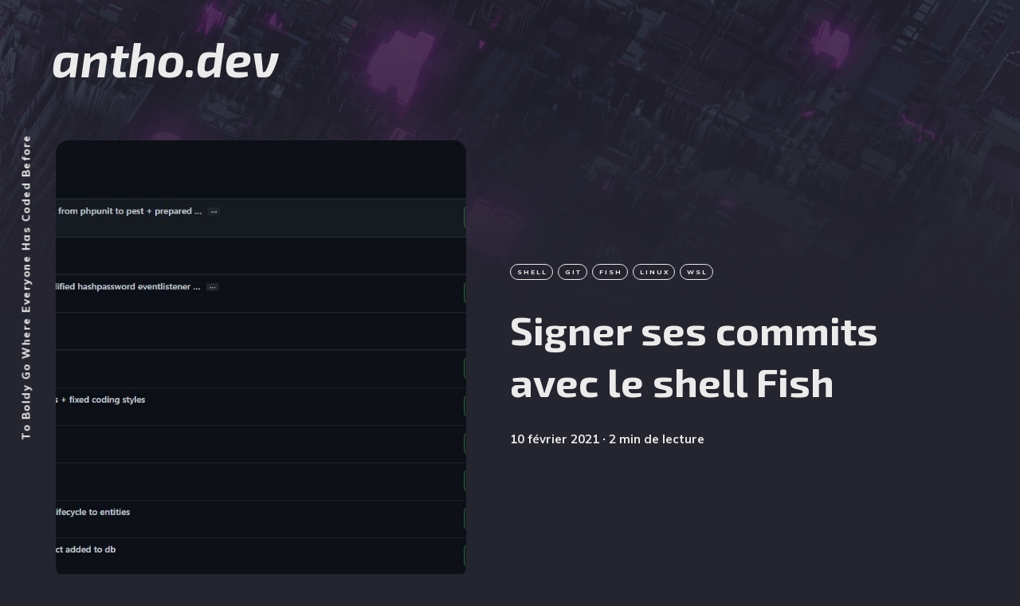

--- FILE ---
content_type: text/html; charset=utf-8
request_url: https://antho.dev/signer-les-commits-avec-le-shell-fish/
body_size: 10035
content:
<!DOCTYPE html>
<html lang="fr" class="dark-mode">
	<head>
		<meta charset="utf-8">
		<meta http-equiv="X-UA-Compatible" content="IE=edge">
		<title>Signer ses commits avec le shell Fish</title>
		<meta name="HandheldFriendly" content="True">
		<meta name="viewport" content="width=device-width, initial-scale=1">
		<link rel="preconnect" href="https://fonts.googleapis.com"> 
<link rel="preconnect" href="https://fonts.gstatic.com" crossorigin>
<link rel="preload" as="style" href="https://fonts.googleapis.com/css2?family=Corben:wght@700&family=Mulish:ital,wght@0,400;0,700;0,800;1,400;1,700&display=swap">
<link rel="stylesheet" href="https://fonts.googleapis.com/css2?family=Corben:wght@700&family=Mulish:ital,wght@0,400;0,700;0,800;1,400;1,700&display=swap">		<link rel="stylesheet" type="text/css" href="/assets/css/screen.css?v=8c55552495">
		<link rel="icon" href="https://antho.dev/content/images/size/w256h256/2022/01/Anthodev_portrait_final-small.png" type="image/png">
    <link rel="canonical" href="https://antho.dev/signer-les-commits-avec-le-shell-fish/">
    <meta name="referrer" content="no-referrer-when-downgrade">
    
    <meta property="og:site_name" content="antho.dev">
    <meta property="og:type" content="article">
    <meta property="og:title" content="Signer ses commits avec le shell Fish">
    <meta property="og:description" content="Alors que la tendance est plutôt zsh comme shell sous Linux (avec oh-my-zsh en complément), je fais partie de ceux qui utilisent le shell fish (avec fisher en complément) pour certaines raisons en particulier :

 * Auto-suggestion des commandes au fur et à mesure qu&#x27;on écrit une commande (et si c&#x27;est faux">
    <meta property="og:url" content="https://antho.dev/signer-les-commits-avec-le-shell-fish/">
    <meta property="og:image" content="https://antho.dev/content/images/2021/02/commit_verified.jpg">
    <meta property="article:published_time" content="2021-02-10T15:57:44.000Z">
    <meta property="article:modified_time" content="2025-10-16T16:13:07.000Z">
    <meta property="article:tag" content="shell">
    <meta property="article:tag" content="git">
    <meta property="article:tag" content="fish">
    <meta property="article:tag" content="linux">
    <meta property="article:tag" content="wsl">
    
    <meta name="twitter:card" content="summary_large_image">
    <meta name="twitter:title" content="Signer ses commits avec le shell Fish">
    <meta name="twitter:description" content="Alors que la tendance est plutôt zsh comme shell sous Linux (avec oh-my-zsh en complément), je fais partie de ceux qui utilisent le shell fish (avec fisher en complément) pour certaines raisons en particulier :

 * Auto-suggestion des commandes au fur et à mesure qu&#x27;on écrit une commande (et si c&#x27;est faux">
    <meta name="twitter:url" content="https://antho.dev/signer-les-commits-avec-le-shell-fish/">
    <meta name="twitter:image" content="https://antho.dev/content/images/2021/02/commit_verified.jpg">
    <meta name="twitter:label1" content="Written by">
    <meta name="twitter:data1" content="Anthodev">
    <meta name="twitter:label2" content="Filed under">
    <meta name="twitter:data2" content="shell, git, fish, linux, wsl">
    <meta property="og:image:width" content="1200">
    <meta property="og:image:height" content="662">
    
    <script type="application/ld+json">
{
    "@context": "https://schema.org",
    "@type": "Article",
    "publisher": {
        "@type": "Organization",
        "name": "antho.dev",
        "url": "https://antho.dev/",
        "logo": {
            "@type": "ImageObject",
            "url": "https://antho.dev/content/images/size/w256h256/2022/01/Anthodev_portrait_final-small.png",
            "width": 60,
            "height": 60
        }
    },
    "author": {
        "@type": "Person",
        "name": "Anthodev",
        "image": {
            "@type": "ImageObject",
            "url": "https://antho.dev/content/images/2025/10/anthodev_notion_face_512.jpg",
            "width": 512,
            "height": 512
        },
        "url": "https://antho.dev/author/anthodev/",
        "sameAs": [
            "https://antho.dev",
            "https://bsky.app/profile/antho.dev"
        ]
    },
    "headline": "Signer ses commits avec le shell Fish",
    "url": "https://antho.dev/signer-les-commits-avec-le-shell-fish/",
    "datePublished": "2021-02-10T15:57:44.000Z",
    "dateModified": "2025-10-16T16:13:07.000Z",
    "image": {
        "@type": "ImageObject",
        "url": "https://antho.dev/content/images/2021/02/commit_verified.jpg",
        "width": 1200,
        "height": 662
    },
    "keywords": "shell, git, fish, linux, wsl",
    "description": "Alors que la tendance est plutôt zsh comme shell sous Linux (avec oh-my-zsh en complément), je fais partie de ceux qui utilisent le shell fish (avec fisher en complément) pour certaines raisons en particulier :\n\n * Auto-suggestion des commandes au fur et à mesure qu&#x27;on écrit une commande (et si c&#x27;est faux la commande passe en rouge, indiquant qu&#x27;elle est inconnue). basé sur l&#x27;historique des commandes qu&#x27;on a faites auparavant\n\n * Listage des arguments des commandes avec tab, par exemple ls - pui",
    "mainEntityOfPage": "https://antho.dev/signer-les-commits-avec-le-shell-fish/"
}
    </script>

    <meta name="generator" content="Ghost 6.13">
    <link rel="alternate" type="application/rss+xml" title="antho.dev" href="https://antho.dev/rss/">
    
    <script defer src="https://cdn.jsdelivr.net/ghost/sodo-search@~1.8/umd/sodo-search.min.js" data-key="9499765f8f22147cc3e9b9c73c" data-styles="https://cdn.jsdelivr.net/ghost/sodo-search@~1.8/umd/main.css" data-sodo-search="https://antho.dev/" data-locale="fr" crossorigin="anonymous"></script>
    
    <link href="https://antho.dev/webmentions/receive/" rel="webmention">
    <script defer src="/public/cards.min.js?v=8c55552495"></script><style>:root {--ghost-accent-color: #7b30ff;}</style>
    <link rel="stylesheet" type="text/css" href="/public/cards.min.css?v=8c55552495">
    <link rel="stylesheet" href="https://cdnjs.cloudflare.com/ajax/libs/highlight.js/11.11.0/styles/default.min.css" integrity="sha512-hasIneQUHlh06VNBe7f6ZcHmeRTLIaQWFd43YriJ0UND19bvYRauxthDg8E4eVNPm9bRUhr5JGeqH7FRFXQu5g==" crossorigin="anonymous" referrerpolicy="no-referrer" />
<link rel="stylesheet" href="https://cdnjs.cloudflare.com/ajax/libs/highlight.js/11.11.0/styles/atom-one-dark.min.css" integrity="sha512-Jk4AqjWsdSzSWCSuQTfYRIF84Rq/eV0G2+tu07byYwHcbTGfdmLrHjUSwvzp5HvbiqK4ibmNwdcG49Y5RGYPTg==" crossorigin="anonymous" referrerpolicy="no-referrer" />

<link rel="preconnect" href="https://fonts.googleapis.com">
<link rel="preconnect" href="https://fonts.gstatic.com" crossorigin>
<link href="https://fonts.googleapis.com/css2?family=Exo+2:ital,wght@0,100..900;1,100..900&display=swap" rel="stylesheet">

<style>
  .no-logo, .loop-title, .post-title {
    font-family: "Exo 2" !important;
    font-optical-sizing: auto;
    font-weight: 700;
  }

  a.no-logo {
    font-weight: 800;
    font-size: 6rem !important;
    font-style: italic;
  }

  .loop-title {
    font-size: 3.5rem !important;
  }

  .post-title {
    font-size: 5rem !important;
  }
</style>
	</head>
	<body class="post-template tag-shell tag-git tag-fish tag-linux tag-wsl tag-hash-import-2025-10-16-16-12 global-grid global-grid-hero global-double global-labels">
		<div class="global-container">
			<div class="global-cover global-bg-image" style="background-image: url(https://antho.dev/content/images/2021/02/bg-tech-purple.jpg)"></div>

			<header class="header-section global-section">
	<div class="header-wrap global-wrap global-flex">
		<div class="header-logo global-flex">
				<a href="https://antho.dev" class="no-logo">antho.dev</a>
		</div>
	</div>
</header>			<div class="global-main">
				<span class="global-color-label"></span>
<article class="post-section">
	<div class="post-header global-flex is-image">
		<div class="post-image-wrap global-image">
			<img src="https://antho.dev/content/images/2021/02/commit_verified.jpg" loading="lazy" alt="Signer ses commits avec le shell Fish">		</div>
		<div class="post-title-wrap global-flex">
			<div class="post-title-content">
				<div class="post-tags global-tags">
					<a href="/tag/shell/">shell</a><a href="/tag/git/">git</a><a href="/tag/fish/">fish</a><a href="/tag/linux/">linux</a><a href="/tag/wsl/">wsl</a>
				</div>
				<h1 class="post-title">Signer ses commits avec le shell Fish</h1>
				<div class="post-meta global-meta">
					<time datetime="2021-02-10"> 10 février 2021</time>
					<span>∙ 2 min de lecture</span>
				</div>
			</div>
		</div>
	</div>
	<div class="post-content">
		<p>Alors que la tendance est plutôt <a href="https://www.zsh.org/"><em>zsh</em></a> comme shell sous Linux (avec <a href="https://ohmyz.sh/"><em>oh-my-zsh</em></a> en complément), je fais partie de ceux qui utilisent le shell <a href="https://fishshell.com/"><em>fish</em></a> (avec <em><a href="https://github.com/jorgebucaran/fisher">fisher</a></em> en complément) pour certaines raisons en particulier :</p><ul><li>Auto-suggestion des commandes au fur et à mesure qu'on écrit une commande (et si c'est faux la commande passe en rouge, indiquant qu'elle est inconnue). basé sur l'historique des commandes qu'on a faites auparavant</li></ul><figure class="kg-card kg-image-card"><img src="https://antho.dev/content/images/2021/02/image-3.png" class="kg-image" alt loading="lazy" width="1469" height="688" srcset="https://antho.dev/content/images/size/w600/2021/02/image-3.png 600w, https://antho.dev/content/images/size/w1000/2021/02/image-3.png 1000w, https://antho.dev/content/images/2021/02/image-3.png 1469w" sizes="(min-width: 720px) 720px"></figure><ul><li>Listage des arguments des commandes avec <code>tab</code>, par exemple <code>ls -</code> puis la touche tab, ce qui sortira l'output suivant par exemple :</li></ul><figure class="kg-card kg-image-card kg-card-hascaption"><img src="https://antho.dev/content/images/2021/02/image-1.png" class="kg-image" alt loading="lazy" width="1469" height="688" srcset="https://antho.dev/content/images/size/w600/2021/02/image-1.png 600w, https://antho.dev/content/images/size/w1000/2021/02/image-1.png 1000w, https://antho.dev/content/images/2021/02/image-1.png 1469w" sizes="(min-width: 720px) 720px"><figcaption>Listage des arguments de la commande <code>ls</code></figcaption></figure><ul><li>Certains plugins de <em>oh-my-fish</em> comme <em><strong><a href="https://github.com/jethrokuan/z">z</a></strong></em> (qui permet d'atteindre un dossier directement depuis n'importe où en utilisant son nom une fois que l'on a atteint au moins une fois normalement. Par exemple <code>z rest</code> m'envoie directement dans le dossier <code>/home/anthodev/projects/demo-rest-api</code>) et <em><a href="https://github.com/joseluisq/gitnow">GitNow</a></em> qui permet d'être plus rapide sur les commandes git.</li></ul><p>Bref revenons au sujet de ce billet, même si fish est très agréable la grande majorité du temps, il peut avoir de temps en temps des comportements erratiques du fait que certaines commandes bash ne sont pas reconnus par fish comme <code>EXPORT</code>.</p><p>Et cela peut poser problème car pour signer les commits sous fish, il faut pouvoir ajouter la clé GPG au shell, et sous bash cela se fait de la manière suivante :</p><pre><code class="language-bash">export GPG_TTY="$( tty )"</code></pre><p>Sauf que sous fish cette commande ne fonctionne pas puisqu'il utilise une syntaxe spécifique. Donc pour pouvoir signer ses commits sous fish, il faut ajouter la ligne suivante dans son <code>config.fish</code> situé dans <code>~/.config/fish</code> :</p><pre><code class="language-bash">set -gx GPG_TTY (tty)</code></pre><p>Il suffit de relancer la session de votre distribution et désormais un prompt s'affichera demandant le mot de passe de votre clé GPG quand vous allez vouloir commit en signant, au lieu d'afficher un message d'erreur. Une fois les changements push, vous aurez le beau indicateur sur votre commit :</p><figure class="kg-card kg-image-card kg-card-hascaption"><img src="https://antho.dev/content/images/2021/02/image-4.png" class="kg-image" alt loading="lazy" width="1230" height="679" srcset="https://antho.dev/content/images/size/w600/2021/02/image-4.png 600w, https://antho.dev/content/images/size/w1000/2021/02/image-4.png 1000w, https://antho.dev/content/images/2021/02/image-4.png 1230w" sizes="(min-width: 720px) 720px"><figcaption>Les commits sont vérifiés sur Github</figcaption></figure>
		<div class="share-section">
	<div class="share-wrap">
		<small class="share-heading global-heading">
		Partager cet article
		</small>
		<div class="share-icons">
		<a href="https://bsky.app/intent/compose?text=Signer%20ses%20commits%20avec%20le%20shell%20Fish%0Ahttps%3A%2F%2Fantho.dev%2Fsigner-les-commits-avec-le-shell-fish%2F" target="_blank" rel="noopener noreferrer">
				<svg class="global-svg" role="img" viewBox="0 0 24 24" xmlns="http://www.w3.org/2000/svg"><path d="m12 10.8c-1.087-2.114-4.046-6.053-6.798-7.995-2.636-1.861-3.641-1.539-4.3-1.24-.763.343-.902 1.515-.902 2.203 0 .69.378 5.65.624 6.479.815 2.736 3.713 3.66 6.383 3.364.136-.02.275-.039.415-.056-.138.022-.276.04-.415.056-3.912.58-7.387 2.005-2.83 7.078 5.013 5.19 6.87-1.113 7.823-4.308.953 3.195 2.05 9.271 7.733 4.308 4.267-4.308 1.172-6.498-2.74-7.078a8.741 8.741 0 0 1 -.415-.056c.14.017.279.036.415.056 2.67.297 5.568-.628 6.383-3.364.246-.828.624-5.79.624-6.478 0-.69-.139-1.861-.902-2.206-.659-.298-1.664-.62-4.3 1.24-2.752 1.945-5.711 5.884-6.798 7.997z"/></svg>			</a>
			<a href="https://mastodonshare.com/?text=Signer%20ses%20commits%20avec%20le%20shell%20Fish%0Ahttps%3A%2F%2Fantho.dev%2Fsigner-les-commits-avec-le-shell-fish%2F" aria-label="share to mastodon" target="_blank" rel="noopener">
				<svg class="global-svg" role="img" viewBox="0 0 24 24" xmlns="http://www.w3.org/2000/svg"><path d="M23.193 7.879c0-5.206-3.411-6.732-3.411-6.732C18.062.357 15.108.025 12.041 0h-.076c-3.068.025-6.02.357-7.74 1.147 0 0-3.411 1.526-3.411 6.732 0 1.192-.023 2.618.015 4.129.124 5.092.934 10.109 5.641 11.355 2.17.574 4.034.695 5.535.612 2.722-.15 4.25-.972 4.25-.972l-.09-1.975s-1.945.613-4.129.539c-2.165-.074-4.449-.233-4.799-2.891a5.499 5.499 0 0 1-.048-.745s2.125.52 4.817.643c1.646.075 3.19-.097 4.758-.283 3.007-.359 5.625-2.212 5.954-3.905.517-2.665.475-6.507.475-6.507zm-4.024 6.709h-2.497V8.469c0-1.29-.543-1.944-1.628-1.944-1.2 0-1.802.776-1.802 2.312v3.349h-2.483v-3.35c0-1.536-.602-2.312-1.802-2.312-1.085 0-1.628.655-1.628 1.944v6.119H4.832V8.284c0-1.289.328-2.313.987-3.07.68-.758 1.569-1.146 2.674-1.146 1.278 0 2.246.491 2.886 1.474L12 6.585l.622-1.043c.64-.983 1.608-1.474 2.886-1.474 1.104 0 1.994.388 2.674 1.146.658.757.986 1.781.986 3.07v6.304z"/></svg>			</a>
			<a href="https://threads.net/share?text=Signer%20ses%20commits%20avec%20le%20shell%20Fish%0Ahttps%3A%2F%2Fantho.dev%2Fsigner-les-commits-avec-le-shell-fish%2F" aria-label="share to threads" target="_blank" rel="noopener">
				<svg class="global-svg" role="img" viewBox="0 0 24 24" xmlns="http://www.w3.org/2000/svg"><path d="M12.186 24h-.007c-3.581-.024-6.334-1.205-8.184-3.509C2.35 18.44 1.5 15.586 1.472 12.01v-.017c.03-3.579.879-6.43 2.525-8.482C5.845 1.205 8.6.024 12.18 0h.014c2.746.02 5.043.725 6.826 2.098 1.677 1.29 2.858 3.13 3.509 5.467l-2.04.569c-1.104-3.96-3.898-5.984-8.304-6.015-2.91.022-5.11.936-6.54 2.717C4.307 6.504 3.616 8.914 3.589 12c.027 3.086.718 5.496 2.057 7.164 1.43 1.783 3.631 2.698 6.54 2.717 2.623-.02 4.358-.631 5.8-2.045 1.647-1.613 1.618-3.593 1.09-4.798-.31-.71-.873-1.3-1.634-1.75-.192 1.352-.622 2.446-1.284 3.272-.886 1.102-2.14 1.704-3.73 1.79-1.202.065-2.361-.218-3.259-.801-1.063-.689-1.685-1.74-1.752-2.964-.065-1.19.408-2.285 1.33-3.082.88-.76 2.119-1.207 3.583-1.291a13.853 13.853 0 0 1 3.02.142c-.126-.742-.375-1.332-.75-1.757-.513-.586-1.308-.883-2.359-.89h-.029c-.844 0-1.992.232-2.721 1.32L7.734 7.847c.98-1.454 2.568-2.256 4.478-2.256h.044c3.194.02 5.097 1.975 5.287 5.388.108.046.216.094.321.142 1.49.7 2.58 1.761 3.154 3.07.797 1.82.871 4.79-1.548 7.158-1.85 1.81-4.094 2.628-7.277 2.65Zm1.003-11.69c-.242 0-.487.007-.739.021-1.836.103-2.98.946-2.916 2.143.067 1.256 1.452 1.839 2.784 1.767 1.224-.065 2.818-.543 3.086-3.71a10.5 10.5 0 0 0-2.215-.221z"/></svg>			</a>
			<a href="https://reddit.com/submit?url=https://antho.dev/signer-les-commits-avec-le-shell-fish/" aria-label="share to reddit" target="_blank" rel="noopener">
				<svg class="global-svg" role="img" viewBox="0 0 24 24" xmlns="http://www.w3.org/2000/svg"><path d="M12 0A12 12 0 0 0 0 12a12 12 0 0 0 12 12 12 12 0 0 0 12-12A12 12 0 0 0 12 0zm5.01 4.744c.688 0 1.25.561 1.25 1.249a1.25 1.25 0 0 1-2.498.056l-2.597-.547-.8 3.747c1.824.07 3.48.632 4.674 1.488.308-.309.73-.491 1.207-.491.968 0 1.754.786 1.754 1.754 0 .716-.435 1.333-1.01 1.614a3.111 3.111 0 0 1 .042.52c0 2.694-3.13 4.87-7.004 4.87-3.874 0-7.004-2.176-7.004-4.87 0-.183.015-.366.043-.534A1.748 1.748 0 0 1 4.028 12c0-.968.786-1.754 1.754-1.754.463 0 .898.196 1.207.49 1.207-.883 2.878-1.43 4.744-1.487l.885-4.182a.342.342 0 0 1 .14-.197.35.35 0 0 1 .238-.042l2.906.617a1.214 1.214 0 0 1 1.108-.701zM9.25 12C8.561 12 8 12.562 8 13.25c0 .687.561 1.248 1.25 1.248.687 0 1.248-.561 1.248-1.249 0-.688-.561-1.249-1.249-1.249zm5.5 0c-.687 0-1.248.561-1.248 1.25 0 .687.561 1.248 1.249 1.248.688 0 1.249-.561 1.249-1.249 0-.687-.562-1.249-1.25-1.249zm-5.466 3.99a.327.327 0 0 0-.231.094.33.33 0 0 0 0 .463c.842.842 2.484.913 2.961.913.477 0 2.105-.056 2.961-.913a.361.361 0 0 0 .029-.463.33.33 0 0 0-.464 0c-.547.533-1.684.73-2.512.73-.828 0-1.979-.196-2.512-.73a.326.326 0 0 0-.232-.095z"/></svg>			</a>
			<a href="javascript:;" id="share-mobile" class="share-copy" onclick="window.navigator.share(https://antho.dev/signer-les-commits-avec-le-shell-fish/);" aria-label="share via native mobile share">
				<svg class="global-svg" role="img" viewBox="0 0 24 24" xmlns="http://www.w3.org/2000/svg">
  <path d="M18.768 13.89c-.923 0-1.76.377-2.365.985L9.34 11.24a3.28 3.28 0 0 0 0-1.482l7.063-3.635a3.225 3.225 0 0 0 2.365.985c1.785 0 3.232-1.447 3.232-3.232S20.553.644 18.768.644s-3.232 1.447-3.232 3.232c0 .253.029.5.085.736L8.557 8.247a3.224 3.224 0 0 0-2.365-.985C4.407 7.262 2.96 8.71 2.96 10.494s1.447 3.232 3.232 3.232c.923 0 1.76-.377 2.365-.985l7.063 3.635a3.28 3.28 0 0 0-.085.736c0 1.785 1.447 3.232 3.232 3.232s3.232-1.447 3.232-3.232-1.447-3.232-3.232-3.232z"/>
</svg>
			</a>
			<a href="mailto:?subject=Signer%20ses%20commits%20avec%20le%20shell%20Fish&body=Alors%20que%20la%20tendance%20est%20plut%C3%B4t%20zsh%20comme%20shell%20sous%20Linux%20(avec%20oh-my-zsh%20en%20compl%C3%A9ment)%2C%20je%20fais%20partie%20de%20ceux%20qui%20utilisent%20le%20shell%20fish%20(avec%20fisher%20en%20compl%C3%A9ment)%20pour%20certaines%20raisons%20en%20particulier%20%3A%0A%0A%20*%20Auto-suggestion%20des%20commandes%20au%20fur%20et%20%C3%A0%20mesure%20qu'on%20%C3%A9crit%20une%20commande%20(et%20si%20c'est%20faux%20la%20commande%20passe%20en%20rouge%2C%20indiquant%20qu'elle%20est%20inconnue).%20bas%C3%A9%20sur%20l'historique%20des%20commandes%20qu'on%20a%20faites%20auparavant%0A%0A%20*%20Listage%20des%20arguments%20des%20commandes%20avec%20tab%2C%20par%20exemple%20ls%20-%20pui: https://antho.dev/signer-les-commits-avec-le-shell-fish/" aria-label="share via email" target="_blank" rel="noopener">
				<svg class="global-svg" role="img" viewBox="0 0 24 24" xmlns="http://www.w3.org/2000/svg">
  <path d="M20.571 2H3.429C1.536 2 0 3.536 0 5.429v13.142C0 20.464 1.536 22 3.429 22h17.142C22.464 22 24 20.464 24 18.571V5.429C24 3.536 22.464 2 20.571 2zm-.571 4.57L12 13.277 4 6.57V5.429l8 6.707 8-6.707v1.141z"/>
</svg>
			</a>
			<a href="javascript:" id="copy" class="share-copy" data-clipboard-target="#share-input" aria-label="copy link">
				<svg class="global-svg" role="img" viewBox="0 0 24 24" xmlns="http://www.w3.org/2000/svg"><path d="M20.33 13.04h-4.155v4.154h-2.078v-4.155H9.942v-2.077h4.155V6.806h2.078v4.156h4.154v2.077zM8.902 18.58a6.582 6.582 0 0 1 0-13.162c.068 0 .135.007.202.009a8.874 8.874 0 0 0-.001 13.144c-.067 0-.133.009-.2.009zm6.194-15.484a8.876 8.876 0 0 0-3.087.56A8.904 8.904 0 0 0 0 12a8.903 8.903 0 0 0 8.903 8.905 8.893 8.893 0 0 0 3.103-.563 8.854 8.854 0 0 0 3.09.563A8.903 8.903 0 0 0 24 12a8.904 8.904 0 0 0-8.903-8.903z"/></svg>			</a>
			<span class="share-alert">
			Le lien a été copié!
		</span>
		</div>
		<input id="share-input" class="share-input" type="text" value="https://antho.dev/signer-les-commits-avec-le-shell-fish/" aria-hidden="true">
	</div>
</div>
	</div>
</article>
<div id="indicator" class="post-indicator"></div>
<aside class="nextprev-section global-section">
	<div class="nextprev-wrap global-flex">
		<div class="next-wrap global-item global-flex is-image post tag-tests tag-php tag-fixtures tag-pestphp tag-hash-import-2025-10-16-16-12">
			<a href="/des-fixtures-au-top-avec-foundry/" class="next-link global-link" aria-label="next Post"></a>
			<section>
				<small class="nextprev-heading next-heading global-heading">
				
<svg class="global-svg" role="img" viewBox="0 0 24 24" xmlns="http://www.w3.org/2000/svg"><path d="M16.69 9.847L13.1 6.189a2.151 2.151 0 0 1-.616-1.507c0-1.181.972-2.153 2.152-2.153.578 0 1.132.233 1.537.645l7.12 7.257c.091.092.172.191.242.295a2.15 2.15 0 0 1-.151 2.843l-7.12 7.257a2.156 2.156 0 0 1-1.537.645 2.163 2.163 0 0 1-2.152-2.152c0-.564.221-1.106.616-1.508l3.59-3.659H2.152A2.163 2.163 0 0 1 0 11.999c0-1.18.971-2.152 2.152-2.152H16.69z"/></svg>

Article plus récent
				</small>
				<h3 class="nextprev-title">Des fixtures au top avec Foundry</h3>
				<div class="nextprev-image color-image global-image">
					<img src="https://antho.dev/content/images/2021/02/foundry.png" loading="lazy" alt="Des fixtures au top avec Foundry">				</div>
			</section>
		</div>
		<div class="prev-wrap global-item global-flex is-image post tag-wsl tag-hash-import-2025-10-16-16-12">
			<a href="/configuration-basique-de-wsl/" class="prev-link global-link" aria-label="previous Post"></a>
			<section>
				<small class="nextprev-heading prev-heading global-heading">
				Article plus ancien
<svg class="global-svg" role="img" viewBox="0 0 24 24" xmlns="http://www.w3.org/2000/svg"><path d="M16.69 9.847L13.1 6.189a2.151 2.151 0 0 1-.616-1.507c0-1.181.972-2.153 2.152-2.153.578 0 1.132.233 1.537.645l7.12 7.257c.091.092.172.191.242.295a2.15 2.15 0 0 1-.151 2.843l-7.12 7.257a2.156 2.156 0 0 1-1.537.645 2.163 2.163 0 0 1-2.152-2.152c0-.564.221-1.106.616-1.508l3.59-3.659H2.152A2.163 2.163 0 0 1 0 11.999c0-1.18.971-2.152 2.152-2.152H16.69z"/></svg>


				</small>
				<h3 class="nextprev-title">Configuration basique de WSL (2)</h3>
				<div class="nextprev-image color-image global-image">
					<img src="https://antho.dev/content/images/2021/02/wsl.jpg" loading="lazy" alt="Configuration basique de WSL (2)">				</div>
			</section>
		</div>
	</div>
</aside><div class="comments-section global-section">
	<div class="comments-wrap">
		<div class="comments-content">
		</div>
	</div>
</div>
<div class="related-section global-section">
	<div class="related-wrap pinned-wrap global-flex">
		<small class="related-heading global-heading">
		Vous pourriez aussi aimer
		</small>
		<div class="pinned-item global-item global-flex pinned-item-1 is-image is-color is-color-dark post tag-shell tag-linux tag-hash-color-copper">
	<a href="/atuin-lhistorique-shell-qui-se-synchronise/" class="global-link" aria-label="related Atuin, l&#x27;historique shell qui se synchronise"></a>
	<div class="global-label">
		shell
	</div>
	<div class="pinned-content">
		<h3 class="pinned-title">Atuin, l&#x27;historique shell qui se synchronise</h3>
	</div>
	<div class="pinned-image color-image global-image">
		<img src="https://antho.dev/content/images/2025/10/Atuin-logo-1.png" alt="Atuin, l&#x27;historique shell qui se synchronise">	</div>
</div>		<div class="pinned-item global-item global-flex pinned-item-2 is-image is-color is-color-dark post tag-shell tag-docker tag-hash-large tag-hash-color-indigo tag-hash-import-2025-10-16-16-12">
	<a href="/le-makefile-cest-magique/" class="global-link" aria-label="related Le Makefile, c&#x27;est magique !"></a>
	<div class="global-label">
		shell
	</div>
	<div class="pinned-content">
		<h3 class="pinned-title">Le Makefile, c&#x27;est magique !</h3>
	</div>
	<div class="pinned-image color-image global-image">
		<img src="https://antho.dev/content/images/2022/09/makefile-1.jpg" alt="Le Makefile, c&#x27;est magique !">	</div>
</div>	</div>
</div>

								<div class="description-section global-flex">To Boldy Go Where Everyone Has Coded Before</div>
			</div>
			<footer class="footer-section global-footer global-section">
	<div class="footer-wrap global-wrap global-flex">
		<div class="footer-nav">
			<nav>
				<ul>
					
				</ul>
			</nav>
		</div>
		<div class="footer-icons global-flex">
			
<a href="https://bsky.app/profile/antho.dev" aria-label="link Bluesky" target="_blank"><svg class="global-svg" role="img" viewBox="0 0 24 24" xmlns="http://www.w3.org/2000/svg"><path d="m12 10.8c-1.087-2.114-4.046-6.053-6.798-7.995-2.636-1.861-3.641-1.539-4.3-1.24-.763.343-.902 1.515-.902 2.203 0 .69.378 5.65.624 6.479.815 2.736 3.713 3.66 6.383 3.364.136-.02.275-.039.415-.056-.138.022-.276.04-.415.056-3.912.58-7.387 2.005-2.83 7.078 5.013 5.19 6.87-1.113 7.823-4.308.953 3.195 2.05 9.271 7.733 4.308 4.267-4.308 1.172-6.498-2.74-7.078a8.741 8.741 0 0 1 -.415-.056c.14.017.279.036.415.056 2.67.297 5.568-.628 6.383-3.364.246-.828.624-5.79.624-6.478 0-.69-.139-1.861-.902-2.206-.659-.298-1.664-.62-4.3 1.24-2.752 1.945-5.711 5.884-6.798 7.997z"/></svg></a>
<a href="https://github.com/Anthodev" aria-label="link GitHub" target="_blank"><svg class="global-svg" role="img" viewBox="0 0 24 24" xmlns="http://www.w3.org/2000/svg"><path d="M12 .297c-6.63 0-12 5.373-12 12 0 5.303 3.438 9.8 8.205 11.385.6.113.82-.258.82-.577 0-.285-.01-1.04-.015-2.04-3.338.724-4.042-1.61-4.042-1.61C4.422 18.07 3.633 17.7 3.633 17.7c-1.087-.744.084-.729.084-.729 1.205.084 1.838 1.236 1.838 1.236 1.07 1.835 2.809 1.305 3.495.998.108-.776.417-1.305.76-1.605-2.665-.3-5.466-1.332-5.466-5.93 0-1.31.465-2.38 1.235-3.22-.135-.303-.54-1.523.105-3.176 0 0 1.005-.322 3.3 1.23.96-.267 1.98-.399 3-.405 1.02.006 2.04.138 3 .405 2.28-1.552 3.285-1.23 3.285-1.23.645 1.653.24 2.873.12 3.176.765.84 1.23 1.91 1.23 3.22 0 4.61-2.805 5.625-5.475 5.92.42.36.81 1.096.81 2.22 0 1.606-.015 2.896-.015 3.286 0 .315.21.69.825.57C20.565 22.092 24 17.592 24 12.297c0-6.627-5.373-12-12-12"/></svg></a>
<a href="https://www.linkedin.com/in/canthony" aria-label="link Linkedin" target="_blank"><svg class="global-svg" role="img" viewBox="0 0 24 24" xmlns="http://www.w3.org/2000/svg"><path d="M20.447 20.452h-3.554v-5.569c0-1.328-.027-3.037-1.852-3.037-1.853 0-2.136 1.445-2.136 2.939v5.667H9.351V9h3.414v1.561h.046c.477-.9 1.637-1.85 3.37-1.85 3.601 0 4.267 2.37 4.267 5.455v6.286zM5.337 7.433c-1.144 0-2.063-.926-2.063-2.065 0-1.138.92-2.063 2.063-2.063 1.14 0 2.064.925 2.064 2.063 0 1.139-.925 2.065-2.064 2.065zm1.782 13.019H3.555V9h3.564v11.452zM22.225 0H1.771C.792 0 0 .774 0 1.729v20.542C0 23.227.792 24 1.771 24h20.451C23.2 24 24 23.227 24 22.271V1.729C24 .774 23.2 0 22.222 0h.003z"/></svg></a>
		</div>
		<div class="footer-copyright">
			&copy; 2026 <a href="https://antho.dev">antho.dev</a>.
			Tous droits réservés. Publié avec <a href="https://ghost.org" target="_blank" rel="noopener noreferrer">Ghost</a> & <a href="https://fueko.net" target="_blank" rel="noopener">Maido</a>.
		</div>
	</div>
</footer>
			<div id="notifications" class="global-notification">
	<div class="subscribe">Vous vous êtes abonné avec succès à antho.dev</div>
	<div class="signin">Bon retour parmi nous ! Vous vous êtes connecté avec succès.</div>
	<div class="signup">Super! Vous vous êtes inscrit avec succès.</div>
	<div class="update-email">Succès! Votre e-mail est mis à jour.</div>
	<div class="expired">Votre lien a expiré</div>
	<div class="checkout-success">Succès! Votre compte est entièrement activé, vous avez maintenant accès à tout le contenu.</div>
</div>
		</div>
				<script src="/assets/js/post.js?v=8c55552495"></script>
		<script src="/assets/js/global.js?v=8c55552495"></script>
		<script>document.addEventListener("DOMContentLoaded",function(){const a=document.body;a.classList.add("is-loaded")})</script>
		<script>
!function(){"use strict";const p=new URLSearchParams(window.location.search),isAction=p.has("action"),isStripe=p.has("stripe"),success=p.get("success"),action=p.get("action"),stripe=p.get("stripe"),n=document.getElementById("notifications"),a="is-subscribe",b="is-signin",c="is-signup",f="is-update-email",d="is-expired",e="is-checkout-success";p&&(isAction&&(action=="subscribe"&&success=="true"&&n.classList.add(a),action=="signup-paid"&&success=="true"&&n.classList.add(a),action=="signin"&&success=="true"&&n.classList.add(b),action=="signup"&&success=="true"&&n.classList.add(c),action=="updateEmail"&&success=="true"&&n.classList.add(f),success=="false"&&n.classList.add(d)),isStripe&&stripe=="success"&&n.classList.add(e),(isAction||isStripe)&&setTimeout(function(){window.history.replaceState(null,null,window.location.pathname),n.classList.remove(a,b,c,d,e,f)},5000))}();
</script>

		
		<script src="https://cdnjs.cloudflare.com/ajax/libs/highlight.js/11.6.0/highlight.min.js" integrity="sha512-gU7kztaQEl7SHJyraPfZLQCNnrKdaQi5ndOyt4L4UPL/FHDd/uB9Je6KDARIqwnNNE27hnqoWLBq+Kpe4iHfeQ==" crossorigin="anonymous" referrerpolicy="no-referrer"></script>
<script src="https://cdnjs.cloudflare.com/ajax/libs/highlight.js/11.6.0/languages/yaml.min.js" integrity="sha512-JECvnCr1PzrRXA/j7F3luQKYo4iJi1S1fW5JUtr0GrrjK7L/aN3IReNx7bGYq4UiLHJoz5EpLitfjH8UyImq0Q==" crossorigin="anonymous" referrerpolicy="no-referrer"></script>
<script src="https://cdnjs.cloudflare.com/ajax/libs/highlight.js/11.6.0/languages/twig.min.js" integrity="sha512-Nh17fm73fV9hIdxoBj1wcb1VoCu2Lf0RbLDryNGY2JBf46pK2L27B2RIRhSzmiPKK2yaUzNp8U624oSbb2O7vQ==" crossorigin="anonymous" referrerpolicy="no-referrer"></script>
<script src="https://cdnjs.cloudflare.com/ajax/libs/highlight.js/11.6.0/languages/php.min.js" integrity="sha512-/3+V7ZkxAwWeMGZxQAkRO+HUMTVpeGQPDMpGdFya68jEd/2xIGmhjh1pPE1Z463LEBzxH4J84hoe6+kOQHE7MQ==" crossorigin="anonymous" referrerpolicy="no-referrer"></script>
<script src="https://cdnjs.cloudflare.com/ajax/libs/highlight.js/11.6.0/languages/javascript.min.js" integrity="sha512-5jXgs935s5HbqrOPf7Jl2CuGOdTqY/I6YtN++ucHs4qWjfG95AJMezR8TbTgKX/SiB8Mr+rubck6GRY6MspbKg==" crossorigin="anonymous" referrerpolicy="no-referrer"></script>
<script src="https://cdnjs.cloudflare.com/ajax/libs/highlight.js/11.6.0/languages/json.min.js" integrity="sha512-nQCa7GcNl4QHBjXtYDFUh60Kl1Ij0Rri2czcHNn0nrDXQzQNdUuLsMQu7XGEI6HO2L+EL9s+dJ8flwn2ITQwvA==" crossorigin="anonymous" referrerpolicy="no-referrer"></script>
<script src="https://cdnjs.cloudflare.com/ajax/libs/highlight.js/11.6.0/languages/go.min.js" integrity="sha512-6m7H6Bk2KM24+q+jB5KGHNS/qjz2+9E3DCJiDPHRUzqkMT6myjxX6ZG3poLVNIBn31lPhufOZcLHfYwsl53aHQ==" crossorigin="anonymous" referrerpolicy="no-referrer"></script>
<script src="https://cdnjs.cloudflare.com/ajax/libs/highlight.js/11.6.0/languages/bash.min.js" integrity="sha512-FWlcW5zSwKZtFwpRaPgHX5inFYAnkoIlYjt2Oe/KRsA9A8RzKBnNzOQcsmnC478iKS2HGp16k7oN2A/+qOu1sQ==" crossorigin="anonymous" referrerpolicy="no-referrer"></script>
<script src="https://cdnjs.cloudflare.com/ajax/libs/highlight.js/11.6.0/languages/powershell.min.js" integrity="sha512-pnt8OPBTOklRd4/iSW7msOiCVO4uvffF17Egr3c7AaN0h3qFnSu7L6UmdZJUCednMhhruTLRq7X9WbyAWNBegw==" crossorigin="anonymous" referrerpolicy="no-referrer"></script>
<script src="https://cdnjs.cloudflare.com/ajax/libs/highlight.js/11.6.0/languages/bash.min.js" integrity="sha512-FWlcW5zSwKZtFwpRaPgHX5inFYAnkoIlYjt2Oe/KRsA9A8RzKBnNzOQcsmnC478iKS2HGp16k7oN2A/+qOu1sQ==" crossorigin="anonymous" referrerpolicy="no-referrer"></script>
<script src="https://cdnjs.cloudflare.com/ajax/libs/highlight.js/11.6.0/languages/shell.min.js" integrity="sha512-jsO8+n9Ab8s+XkhFAQMBHu2VkoebfIjTA3dEKD47phnk9Cs4x2mYTtg4u8oWGtDLoOoiwaD+OSm1sToB7nBP0w==" crossorigin="anonymous" referrerpolicy="no-referrer"></script>
<script>hljs.highlightAll();</script>
	</body>
</html>

--- FILE ---
content_type: application/javascript; charset=utf-8
request_url: https://cdnjs.cloudflare.com/ajax/libs/highlight.js/11.6.0/languages/javascript.min.js
body_size: 1630
content:
/*! `javascript` grammar compiled for Highlight.js 11.6.0 */
(()=>{var e=(()=>{"use strict"
;const e="[A-Za-z$_][0-9A-Za-z$_]*",n=["as","in","of","if","for","while","finally","var","new","function","do","return","void","else","break","catch","instanceof","with","throw","case","default","try","switch","continue","typeof","delete","let","yield","const","class","debugger","async","await","static","import","from","export","extends"],a=["true","false","null","undefined","NaN","Infinity"],t=["Object","Function","Boolean","Symbol","Math","Date","Number","BigInt","String","RegExp","Array","Float32Array","Float64Array","Int8Array","Uint8Array","Uint8ClampedArray","Int16Array","Int32Array","Uint16Array","Uint32Array","BigInt64Array","BigUint64Array","Set","Map","WeakSet","WeakMap","ArrayBuffer","SharedArrayBuffer","Atomics","DataView","JSON","Promise","Generator","GeneratorFunction","AsyncFunction","Reflect","Proxy","Intl","WebAssembly"],s=["Error","EvalError","InternalError","RangeError","ReferenceError","SyntaxError","TypeError","URIError"],r=["setInterval","setTimeout","clearInterval","clearTimeout","require","exports","eval","isFinite","isNaN","parseFloat","parseInt","decodeURI","decodeURIComponent","encodeURI","encodeURIComponent","escape","unescape"],c=["arguments","this","super","console","window","document","localStorage","module","global"],i=[].concat(r,t,s)
;return o=>{const l=o.regex,b=e,d={begin:/<[A-Za-z0-9\\._:-]+/,
end:/\/[A-Za-z0-9\\._:-]+>|\/>/,isTrulyOpeningTag:(e,n)=>{
const a=e[0].length+e.index,t=e.input[a]
;if("<"===t||","===t)return void n.ignoreMatch();let s
;">"===t&&(((e,{after:n})=>{const a="</"+e[0].slice(1)
;return-1!==e.input.indexOf(a,n)})(e,{after:a
})||n.ignoreMatch()),(s=e.input.substring(a).match(/^\s+extends\s+/))&&0===s.index&&n.ignoreMatch()
}},g={$pattern:e,keyword:n,literal:a,built_in:i,"variable.language":c
},u="\\.([0-9](_?[0-9])*)",m="0|[1-9](_?[0-9])*|0[0-7]*[89][0-9]*",E={
className:"number",variants:[{
begin:`(\\b(${m})((${u})|\\.)?|(${u}))[eE][+-]?([0-9](_?[0-9])*)\\b`},{
begin:`\\b(${m})\\b((${u})\\b|\\.)?|(${u})\\b`},{
begin:"\\b(0|[1-9](_?[0-9])*)n\\b"},{
begin:"\\b0[xX][0-9a-fA-F](_?[0-9a-fA-F])*n?\\b"},{
begin:"\\b0[bB][0-1](_?[0-1])*n?\\b"},{begin:"\\b0[oO][0-7](_?[0-7])*n?\\b"},{
begin:"\\b0[0-7]+n?\\b"}],relevance:0},A={className:"subst",begin:"\\$\\{",
end:"\\}",keywords:g,contains:[]},y={begin:"html`",end:"",starts:{end:"`",
returnEnd:!1,contains:[o.BACKSLASH_ESCAPE,A],subLanguage:"xml"}},N={
begin:"css`",end:"",starts:{end:"`",returnEnd:!1,
contains:[o.BACKSLASH_ESCAPE,A],subLanguage:"css"}},_={className:"string",
begin:"`",end:"`",contains:[o.BACKSLASH_ESCAPE,A]},f={className:"comment",
variants:[o.COMMENT(/\/\*\*(?!\/)/,"\\*/",{relevance:0,contains:[{
begin:"(?=@[A-Za-z]+)",relevance:0,contains:[{className:"doctag",
begin:"@[A-Za-z]+"},{className:"type",begin:"\\{",end:"\\}",excludeEnd:!0,
excludeBegin:!0,relevance:0},{className:"variable",begin:b+"(?=\\s*(-)|$)",
endsParent:!0,relevance:0},{begin:/(?=[^\n])\s/,relevance:0}]}]
}),o.C_BLOCK_COMMENT_MODE,o.C_LINE_COMMENT_MODE]
},h=[o.APOS_STRING_MODE,o.QUOTE_STRING_MODE,y,N,_,E];A.contains=h.concat({
begin:/\{/,end:/\}/,keywords:g,contains:["self"].concat(h)})
;const v=[].concat(f,A.contains),p=v.concat([{begin:/\(/,end:/\)/,keywords:g,
contains:["self"].concat(v)}]),S={className:"params",begin:/\(/,end:/\)/,
excludeBegin:!0,excludeEnd:!0,keywords:g,contains:p},w={variants:[{
match:[/class/,/\s+/,b,/\s+/,/extends/,/\s+/,l.concat(b,"(",l.concat(/\./,b),")*")],
scope:{1:"keyword",3:"title.class",5:"keyword",7:"title.class.inherited"}},{
match:[/class/,/\s+/,b],scope:{1:"keyword",3:"title.class"}}]},R={relevance:0,
match:l.either(/\bJSON/,/\b[A-Z][a-z]+([A-Z][a-z]*|\d)*/,/\b[A-Z]{2,}([A-Z][a-z]+|\d)+([A-Z][a-z]*)*/,/\b[A-Z]{2,}[a-z]+([A-Z][a-z]+|\d)*([A-Z][a-z]*)*/),
className:"title.class",keywords:{_:[...t,...s]}},O={variants:[{
match:[/function/,/\s+/,b,/(?=\s*\()/]},{match:[/function/,/\s*(?=\()/]}],
className:{1:"keyword",3:"title.function"},label:"func.def",contains:[S],
illegal:/%/},k={
match:l.concat(/\b/,(I=[...r,"super"],l.concat("(?!",I.join("|"),")")),b,l.lookahead(/\(/)),
className:"title.function",relevance:0};var I;const x={
begin:l.concat(/\./,l.lookahead(l.concat(b,/(?![0-9A-Za-z$_(])/))),end:b,
excludeBegin:!0,keywords:"prototype",className:"property",relevance:0},T={
match:[/get|set/,/\s+/,b,/(?=\()/],className:{1:"keyword",3:"title.function"},
contains:[{begin:/\(\)/},S]
},C="(\\([^()]*(\\([^()]*(\\([^()]*\\)[^()]*)*\\)[^()]*)*\\)|"+o.UNDERSCORE_IDENT_RE+")\\s*=>",M={
match:[/const|var|let/,/\s+/,b,/\s*/,/=\s*/,/(async\s*)?/,l.lookahead(C)],
keywords:"async",className:{1:"keyword",3:"title.function"},contains:[S]}
;return{name:"Javascript",aliases:["js","jsx","mjs","cjs"],keywords:g,exports:{
PARAMS_CONTAINS:p,CLASS_REFERENCE:R},illegal:/#(?![$_A-z])/,
contains:[o.SHEBANG({label:"shebang",binary:"node",relevance:5}),{
label:"use_strict",className:"meta",relevance:10,
begin:/^\s*['"]use (strict|asm)['"]/
},o.APOS_STRING_MODE,o.QUOTE_STRING_MODE,y,N,_,f,E,R,{className:"attr",
begin:b+l.lookahead(":"),relevance:0},M,{
begin:"("+o.RE_STARTERS_RE+"|\\b(case|return|throw)\\b)\\s*",
keywords:"return throw case",relevance:0,contains:[f,o.REGEXP_MODE,{
className:"function",begin:C,returnBegin:!0,end:"\\s*=>",contains:[{
className:"params",variants:[{begin:o.UNDERSCORE_IDENT_RE,relevance:0},{
className:null,begin:/\(\s*\)/,skip:!0},{begin:/\(/,end:/\)/,excludeBegin:!0,
excludeEnd:!0,keywords:g,contains:p}]}]},{begin:/,/,relevance:0},{match:/\s+/,
relevance:0},{variants:[{begin:"<>",end:"</>"},{
match:/<[A-Za-z0-9\\._:-]+\s*\/>/},{begin:d.begin,
"on:begin":d.isTrulyOpeningTag,end:d.end}],subLanguage:"xml",contains:[{
begin:d.begin,end:d.end,skip:!0,contains:["self"]}]}]},O,{
beginKeywords:"while if switch catch for"},{
begin:"\\b(?!function)"+o.UNDERSCORE_IDENT_RE+"\\([^()]*(\\([^()]*(\\([^()]*\\)[^()]*)*\\)[^()]*)*\\)\\s*\\{",
returnBegin:!0,label:"func.def",contains:[S,o.inherit(o.TITLE_MODE,{begin:b,
className:"title.function"})]},{match:/\.\.\./,relevance:0},x,{match:"\\$"+b,
relevance:0},{match:[/\bconstructor(?=\s*\()/],className:{1:"title.function"},
contains:[S]},k,{relevance:0,match:/\b[A-Z][A-Z_0-9]+\b/,
className:"variable.constant"},w,T,{match:/\$[(.]/}]}}})()
;hljs.registerLanguage("javascript",e)})();